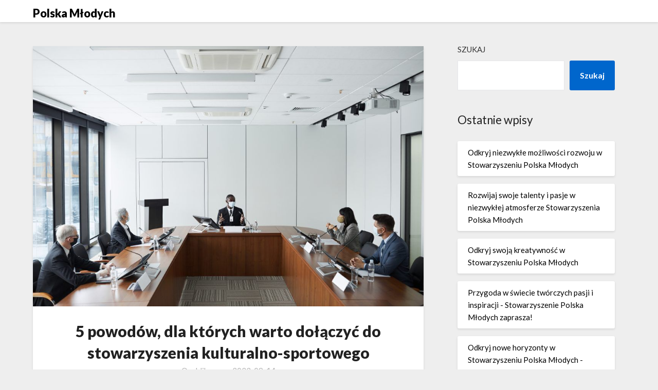

--- FILE ---
content_type: text/html; charset=UTF-8
request_url: https://polskamlodych.pl/5-powodow-dla-ktorych-warto-dolaczyc-do-stowarzyszenia-kulturalno-sportowego/
body_size: 12413
content:
<!doctype html>
<html lang="pl-PL">
<head>
	<meta charset="UTF-8">
	<meta name="viewport" content="width=device-width, initial-scale=1">
	<link rel="profile" href="http://gmpg.org/xfn/11">
	<meta name='robots' content='index, follow, max-image-preview:large, max-snippet:-1, max-video-preview:-1' />
	<style>img:is([sizes="auto" i], [sizes^="auto," i]) { contain-intrinsic-size: 3000px 1500px }</style>
	
	<!-- This site is optimized with the Yoast SEO plugin v26.2 - https://yoast.com/wordpress/plugins/seo/ -->
	<title>Dlaczego warto dołączyć do stowarzyszenia kulturalno-sportowego?</title>
	<meta name="description" content="Artykuł przedstawia 5 powodów, dla których warto dołączyć do stowarzyszenia kulturalno-sportowego. Znajdziesz tutaj informacje na temat korzyści społecznych, możliwości rozwoju osobistego oraz aktywności fizycznej." />
	<link rel="canonical" href="https://polskamlodych.pl/5-powodow-dla-ktorych-warto-dolaczyc-do-stowarzyszenia-kulturalno-sportowego/" />
	<meta property="og:locale" content="pl_PL" />
	<meta property="og:type" content="article" />
	<meta property="og:title" content="Dlaczego warto dołączyć do stowarzyszenia kulturalno-sportowego?" />
	<meta property="og:description" content="Artykuł przedstawia 5 powodów, dla których warto dołączyć do stowarzyszenia kulturalno-sportowego. Znajdziesz tutaj informacje na temat korzyści społecznych, możliwości rozwoju osobistego oraz aktywności fizycznej." />
	<meta property="og:url" content="https://polskamlodych.pl/5-powodow-dla-ktorych-warto-dolaczyc-do-stowarzyszenia-kulturalno-sportowego/" />
	<meta property="og:site_name" content="Polska Młodych" />
	<meta property="article:published_time" content="2023-09-14T10:55:22+00:00" />
	<meta property="og:image" content="https://polskamlodych.pl/wp-content/uploads/sites/780/2023/09/pexels-photo-6949874-scaled.jpeg" />
	<meta property="og:image:width" content="2560" />
	<meta property="og:image:height" content="1707" />
	<meta property="og:image:type" content="image/jpeg" />
	<meta name="author" content="kasia" />
	<meta name="twitter:card" content="summary_large_image" />
	<meta name="twitter:label1" content="Napisane przez" />
	<meta name="twitter:data1" content="kasia" />
	<meta name="twitter:label2" content="Szacowany czas czytania" />
	<meta name="twitter:data2" content="6 minut" />
	<script type="application/ld+json" class="yoast-schema-graph">{"@context":"https://schema.org","@graph":[{"@type":"WebPage","@id":"https://polskamlodych.pl/5-powodow-dla-ktorych-warto-dolaczyc-do-stowarzyszenia-kulturalno-sportowego/","url":"https://polskamlodych.pl/5-powodow-dla-ktorych-warto-dolaczyc-do-stowarzyszenia-kulturalno-sportowego/","name":"Dlaczego warto dołączyć do stowarzyszenia kulturalno-sportowego?","isPartOf":{"@id":"https://polskamlodych.pl/#website"},"primaryImageOfPage":{"@id":"https://polskamlodych.pl/5-powodow-dla-ktorych-warto-dolaczyc-do-stowarzyszenia-kulturalno-sportowego/#primaryimage"},"image":{"@id":"https://polskamlodych.pl/5-powodow-dla-ktorych-warto-dolaczyc-do-stowarzyszenia-kulturalno-sportowego/#primaryimage"},"thumbnailUrl":"https://polskamlodych.pl/wp-content/uploads/sites/780/2023/09/pexels-photo-6949874-scaled.jpeg","datePublished":"2023-09-14T10:55:22+00:00","author":{"@id":"https://polskamlodych.pl/#/schema/person/01d4cac7f4914059d3df913e5c12c039"},"description":"Artykuł przedstawia 5 powodów, dla których warto dołączyć do stowarzyszenia kulturalno-sportowego. Znajdziesz tutaj informacje na temat korzyści społecznych, możliwości rozwoju osobistego oraz aktywności fizycznej.","breadcrumb":{"@id":"https://polskamlodych.pl/5-powodow-dla-ktorych-warto-dolaczyc-do-stowarzyszenia-kulturalno-sportowego/#breadcrumb"},"inLanguage":"pl-PL","potentialAction":[{"@type":"ReadAction","target":["https://polskamlodych.pl/5-powodow-dla-ktorych-warto-dolaczyc-do-stowarzyszenia-kulturalno-sportowego/"]}]},{"@type":"ImageObject","inLanguage":"pl-PL","@id":"https://polskamlodych.pl/5-powodow-dla-ktorych-warto-dolaczyc-do-stowarzyszenia-kulturalno-sportowego/#primaryimage","url":"https://polskamlodych.pl/wp-content/uploads/sites/780/2023/09/pexels-photo-6949874-scaled.jpeg","contentUrl":"https://polskamlodych.pl/wp-content/uploads/sites/780/2023/09/pexels-photo-6949874-scaled.jpeg","width":2560,"height":1707},{"@type":"BreadcrumbList","@id":"https://polskamlodych.pl/5-powodow-dla-ktorych-warto-dolaczyc-do-stowarzyszenia-kulturalno-sportowego/#breadcrumb","itemListElement":[{"@type":"ListItem","position":1,"name":"Strona główna","item":"https://polskamlodych.pl/"},{"@type":"ListItem","position":2,"name":"5 powodów, dla których warto dołączyć do stowarzyszenia kulturalno-sportowego"}]},{"@type":"WebSite","@id":"https://polskamlodych.pl/#website","url":"https://polskamlodych.pl/","name":"Polska Młodych","description":"Stowarzyszenie kulturalno-sportowe","potentialAction":[{"@type":"SearchAction","target":{"@type":"EntryPoint","urlTemplate":"https://polskamlodych.pl/?s={search_term_string}"},"query-input":{"@type":"PropertyValueSpecification","valueRequired":true,"valueName":"search_term_string"}}],"inLanguage":"pl-PL"},{"@type":"Person","@id":"https://polskamlodych.pl/#/schema/person/01d4cac7f4914059d3df913e5c12c039","name":"kasia","image":{"@type":"ImageObject","inLanguage":"pl-PL","@id":"https://polskamlodych.pl/#/schema/person/image/","url":"https://secure.gravatar.com/avatar/5b84d7fe8b0889906f8f902f7c72798e5da85051d9607fee48ed4a7a8f868994?s=96&d=mm&r=g","contentUrl":"https://secure.gravatar.com/avatar/5b84d7fe8b0889906f8f902f7c72798e5da85051d9607fee48ed4a7a8f868994?s=96&d=mm&r=g","caption":"kasia"},"url":"https://polskamlodych.pl/author/kbielawska/"}]}</script>
	<!-- / Yoast SEO plugin. -->


<link rel='dns-prefetch' href='//fonts.googleapis.com' />
<link rel="alternate" type="application/rss+xml" title="Polska Młodych &raquo; Kanał z wpisami" href="https://polskamlodych.pl/feed/" />
<script type="text/javascript">
/* <![CDATA[ */
window._wpemojiSettings = {"baseUrl":"https:\/\/s.w.org\/images\/core\/emoji\/16.0.1\/72x72\/","ext":".png","svgUrl":"https:\/\/s.w.org\/images\/core\/emoji\/16.0.1\/svg\/","svgExt":".svg","source":{"concatemoji":"https:\/\/polskamlodych.pl\/wp-includes\/js\/wp-emoji-release.min.js"}};
/*! This file is auto-generated */
!function(s,n){var o,i,e;function c(e){try{var t={supportTests:e,timestamp:(new Date).valueOf()};sessionStorage.setItem(o,JSON.stringify(t))}catch(e){}}function p(e,t,n){e.clearRect(0,0,e.canvas.width,e.canvas.height),e.fillText(t,0,0);var t=new Uint32Array(e.getImageData(0,0,e.canvas.width,e.canvas.height).data),a=(e.clearRect(0,0,e.canvas.width,e.canvas.height),e.fillText(n,0,0),new Uint32Array(e.getImageData(0,0,e.canvas.width,e.canvas.height).data));return t.every(function(e,t){return e===a[t]})}function u(e,t){e.clearRect(0,0,e.canvas.width,e.canvas.height),e.fillText(t,0,0);for(var n=e.getImageData(16,16,1,1),a=0;a<n.data.length;a++)if(0!==n.data[a])return!1;return!0}function f(e,t,n,a){switch(t){case"flag":return n(e,"\ud83c\udff3\ufe0f\u200d\u26a7\ufe0f","\ud83c\udff3\ufe0f\u200b\u26a7\ufe0f")?!1:!n(e,"\ud83c\udde8\ud83c\uddf6","\ud83c\udde8\u200b\ud83c\uddf6")&&!n(e,"\ud83c\udff4\udb40\udc67\udb40\udc62\udb40\udc65\udb40\udc6e\udb40\udc67\udb40\udc7f","\ud83c\udff4\u200b\udb40\udc67\u200b\udb40\udc62\u200b\udb40\udc65\u200b\udb40\udc6e\u200b\udb40\udc67\u200b\udb40\udc7f");case"emoji":return!a(e,"\ud83e\udedf")}return!1}function g(e,t,n,a){var r="undefined"!=typeof WorkerGlobalScope&&self instanceof WorkerGlobalScope?new OffscreenCanvas(300,150):s.createElement("canvas"),o=r.getContext("2d",{willReadFrequently:!0}),i=(o.textBaseline="top",o.font="600 32px Arial",{});return e.forEach(function(e){i[e]=t(o,e,n,a)}),i}function t(e){var t=s.createElement("script");t.src=e,t.defer=!0,s.head.appendChild(t)}"undefined"!=typeof Promise&&(o="wpEmojiSettingsSupports",i=["flag","emoji"],n.supports={everything:!0,everythingExceptFlag:!0},e=new Promise(function(e){s.addEventListener("DOMContentLoaded",e,{once:!0})}),new Promise(function(t){var n=function(){try{var e=JSON.parse(sessionStorage.getItem(o));if("object"==typeof e&&"number"==typeof e.timestamp&&(new Date).valueOf()<e.timestamp+604800&&"object"==typeof e.supportTests)return e.supportTests}catch(e){}return null}();if(!n){if("undefined"!=typeof Worker&&"undefined"!=typeof OffscreenCanvas&&"undefined"!=typeof URL&&URL.createObjectURL&&"undefined"!=typeof Blob)try{var e="postMessage("+g.toString()+"("+[JSON.stringify(i),f.toString(),p.toString(),u.toString()].join(",")+"));",a=new Blob([e],{type:"text/javascript"}),r=new Worker(URL.createObjectURL(a),{name:"wpTestEmojiSupports"});return void(r.onmessage=function(e){c(n=e.data),r.terminate(),t(n)})}catch(e){}c(n=g(i,f,p,u))}t(n)}).then(function(e){for(var t in e)n.supports[t]=e[t],n.supports.everything=n.supports.everything&&n.supports[t],"flag"!==t&&(n.supports.everythingExceptFlag=n.supports.everythingExceptFlag&&n.supports[t]);n.supports.everythingExceptFlag=n.supports.everythingExceptFlag&&!n.supports.flag,n.DOMReady=!1,n.readyCallback=function(){n.DOMReady=!0}}).then(function(){return e}).then(function(){var e;n.supports.everything||(n.readyCallback(),(e=n.source||{}).concatemoji?t(e.concatemoji):e.wpemoji&&e.twemoji&&(t(e.twemoji),t(e.wpemoji)))}))}((window,document),window._wpemojiSettings);
/* ]]> */
</script>

<style id='wp-emoji-styles-inline-css' type='text/css'>

	img.wp-smiley, img.emoji {
		display: inline !important;
		border: none !important;
		box-shadow: none !important;
		height: 1em !important;
		width: 1em !important;
		margin: 0 0.07em !important;
		vertical-align: -0.1em !important;
		background: none !important;
		padding: 0 !important;
	}
</style>
<link rel='stylesheet' id='wp-block-library-css' href='https://polskamlodych.pl/wp-includes/css/dist/block-library/style.min.css?ver=de86833eb1e3b4cdb6c471acdc682ffa' type='text/css' media='all' />
<style id='classic-theme-styles-inline-css' type='text/css'>
/*! This file is auto-generated */
.wp-block-button__link{color:#fff;background-color:#32373c;border-radius:9999px;box-shadow:none;text-decoration:none;padding:calc(.667em + 2px) calc(1.333em + 2px);font-size:1.125em}.wp-block-file__button{background:#32373c;color:#fff;text-decoration:none}
</style>
<link rel='stylesheet' id='twentig-blocks-css' href='https://polskamlodych.pl/wp-content/plugins/twentig/dist/style-index.css?ver=2f2aa03d36da08e54bf6' type='text/css' media='all' />
<style id='global-styles-inline-css' type='text/css'>
:root{--wp--preset--aspect-ratio--square: 1;--wp--preset--aspect-ratio--4-3: 4/3;--wp--preset--aspect-ratio--3-4: 3/4;--wp--preset--aspect-ratio--3-2: 3/2;--wp--preset--aspect-ratio--2-3: 2/3;--wp--preset--aspect-ratio--16-9: 16/9;--wp--preset--aspect-ratio--9-16: 9/16;--wp--preset--color--black: #000000;--wp--preset--color--cyan-bluish-gray: #abb8c3;--wp--preset--color--white: #ffffff;--wp--preset--color--pale-pink: #f78da7;--wp--preset--color--vivid-red: #cf2e2e;--wp--preset--color--luminous-vivid-orange: #ff6900;--wp--preset--color--luminous-vivid-amber: #fcb900;--wp--preset--color--light-green-cyan: #7bdcb5;--wp--preset--color--vivid-green-cyan: #00d084;--wp--preset--color--pale-cyan-blue: #8ed1fc;--wp--preset--color--vivid-cyan-blue: #0693e3;--wp--preset--color--vivid-purple: #9b51e0;--wp--preset--gradient--vivid-cyan-blue-to-vivid-purple: linear-gradient(135deg,rgba(6,147,227,1) 0%,rgb(155,81,224) 100%);--wp--preset--gradient--light-green-cyan-to-vivid-green-cyan: linear-gradient(135deg,rgb(122,220,180) 0%,rgb(0,208,130) 100%);--wp--preset--gradient--luminous-vivid-amber-to-luminous-vivid-orange: linear-gradient(135deg,rgba(252,185,0,1) 0%,rgba(255,105,0,1) 100%);--wp--preset--gradient--luminous-vivid-orange-to-vivid-red: linear-gradient(135deg,rgba(255,105,0,1) 0%,rgb(207,46,46) 100%);--wp--preset--gradient--very-light-gray-to-cyan-bluish-gray: linear-gradient(135deg,rgb(238,238,238) 0%,rgb(169,184,195) 100%);--wp--preset--gradient--cool-to-warm-spectrum: linear-gradient(135deg,rgb(74,234,220) 0%,rgb(151,120,209) 20%,rgb(207,42,186) 40%,rgb(238,44,130) 60%,rgb(251,105,98) 80%,rgb(254,248,76) 100%);--wp--preset--gradient--blush-light-purple: linear-gradient(135deg,rgb(255,206,236) 0%,rgb(152,150,240) 100%);--wp--preset--gradient--blush-bordeaux: linear-gradient(135deg,rgb(254,205,165) 0%,rgb(254,45,45) 50%,rgb(107,0,62) 100%);--wp--preset--gradient--luminous-dusk: linear-gradient(135deg,rgb(255,203,112) 0%,rgb(199,81,192) 50%,rgb(65,88,208) 100%);--wp--preset--gradient--pale-ocean: linear-gradient(135deg,rgb(255,245,203) 0%,rgb(182,227,212) 50%,rgb(51,167,181) 100%);--wp--preset--gradient--electric-grass: linear-gradient(135deg,rgb(202,248,128) 0%,rgb(113,206,126) 100%);--wp--preset--gradient--midnight: linear-gradient(135deg,rgb(2,3,129) 0%,rgb(40,116,252) 100%);--wp--preset--font-size--small: 13px;--wp--preset--font-size--medium: 20px;--wp--preset--font-size--large: 36px;--wp--preset--font-size--x-large: 42px;--wp--preset--spacing--20: 0.44rem;--wp--preset--spacing--30: 0.67rem;--wp--preset--spacing--40: 1rem;--wp--preset--spacing--50: 1.5rem;--wp--preset--spacing--60: 2.25rem;--wp--preset--spacing--70: 3.38rem;--wp--preset--spacing--80: 5.06rem;--wp--preset--shadow--natural: 6px 6px 9px rgba(0, 0, 0, 0.2);--wp--preset--shadow--deep: 12px 12px 50px rgba(0, 0, 0, 0.4);--wp--preset--shadow--sharp: 6px 6px 0px rgba(0, 0, 0, 0.2);--wp--preset--shadow--outlined: 6px 6px 0px -3px rgba(255, 255, 255, 1), 6px 6px rgba(0, 0, 0, 1);--wp--preset--shadow--crisp: 6px 6px 0px rgba(0, 0, 0, 1);}:where(.is-layout-flex){gap: 0.5em;}:where(.is-layout-grid){gap: 0.5em;}body .is-layout-flex{display: flex;}.is-layout-flex{flex-wrap: wrap;align-items: center;}.is-layout-flex > :is(*, div){margin: 0;}body .is-layout-grid{display: grid;}.is-layout-grid > :is(*, div){margin: 0;}:where(.wp-block-columns.is-layout-flex){gap: 2em;}:where(.wp-block-columns.is-layout-grid){gap: 2em;}:where(.wp-block-post-template.is-layout-flex){gap: 1.25em;}:where(.wp-block-post-template.is-layout-grid){gap: 1.25em;}.has-black-color{color: var(--wp--preset--color--black) !important;}.has-cyan-bluish-gray-color{color: var(--wp--preset--color--cyan-bluish-gray) !important;}.has-white-color{color: var(--wp--preset--color--white) !important;}.has-pale-pink-color{color: var(--wp--preset--color--pale-pink) !important;}.has-vivid-red-color{color: var(--wp--preset--color--vivid-red) !important;}.has-luminous-vivid-orange-color{color: var(--wp--preset--color--luminous-vivid-orange) !important;}.has-luminous-vivid-amber-color{color: var(--wp--preset--color--luminous-vivid-amber) !important;}.has-light-green-cyan-color{color: var(--wp--preset--color--light-green-cyan) !important;}.has-vivid-green-cyan-color{color: var(--wp--preset--color--vivid-green-cyan) !important;}.has-pale-cyan-blue-color{color: var(--wp--preset--color--pale-cyan-blue) !important;}.has-vivid-cyan-blue-color{color: var(--wp--preset--color--vivid-cyan-blue) !important;}.has-vivid-purple-color{color: var(--wp--preset--color--vivid-purple) !important;}.has-black-background-color{background-color: var(--wp--preset--color--black) !important;}.has-cyan-bluish-gray-background-color{background-color: var(--wp--preset--color--cyan-bluish-gray) !important;}.has-white-background-color{background-color: var(--wp--preset--color--white) !important;}.has-pale-pink-background-color{background-color: var(--wp--preset--color--pale-pink) !important;}.has-vivid-red-background-color{background-color: var(--wp--preset--color--vivid-red) !important;}.has-luminous-vivid-orange-background-color{background-color: var(--wp--preset--color--luminous-vivid-orange) !important;}.has-luminous-vivid-amber-background-color{background-color: var(--wp--preset--color--luminous-vivid-amber) !important;}.has-light-green-cyan-background-color{background-color: var(--wp--preset--color--light-green-cyan) !important;}.has-vivid-green-cyan-background-color{background-color: var(--wp--preset--color--vivid-green-cyan) !important;}.has-pale-cyan-blue-background-color{background-color: var(--wp--preset--color--pale-cyan-blue) !important;}.has-vivid-cyan-blue-background-color{background-color: var(--wp--preset--color--vivid-cyan-blue) !important;}.has-vivid-purple-background-color{background-color: var(--wp--preset--color--vivid-purple) !important;}.has-black-border-color{border-color: var(--wp--preset--color--black) !important;}.has-cyan-bluish-gray-border-color{border-color: var(--wp--preset--color--cyan-bluish-gray) !important;}.has-white-border-color{border-color: var(--wp--preset--color--white) !important;}.has-pale-pink-border-color{border-color: var(--wp--preset--color--pale-pink) !important;}.has-vivid-red-border-color{border-color: var(--wp--preset--color--vivid-red) !important;}.has-luminous-vivid-orange-border-color{border-color: var(--wp--preset--color--luminous-vivid-orange) !important;}.has-luminous-vivid-amber-border-color{border-color: var(--wp--preset--color--luminous-vivid-amber) !important;}.has-light-green-cyan-border-color{border-color: var(--wp--preset--color--light-green-cyan) !important;}.has-vivid-green-cyan-border-color{border-color: var(--wp--preset--color--vivid-green-cyan) !important;}.has-pale-cyan-blue-border-color{border-color: var(--wp--preset--color--pale-cyan-blue) !important;}.has-vivid-cyan-blue-border-color{border-color: var(--wp--preset--color--vivid-cyan-blue) !important;}.has-vivid-purple-border-color{border-color: var(--wp--preset--color--vivid-purple) !important;}.has-vivid-cyan-blue-to-vivid-purple-gradient-background{background: var(--wp--preset--gradient--vivid-cyan-blue-to-vivid-purple) !important;}.has-light-green-cyan-to-vivid-green-cyan-gradient-background{background: var(--wp--preset--gradient--light-green-cyan-to-vivid-green-cyan) !important;}.has-luminous-vivid-amber-to-luminous-vivid-orange-gradient-background{background: var(--wp--preset--gradient--luminous-vivid-amber-to-luminous-vivid-orange) !important;}.has-luminous-vivid-orange-to-vivid-red-gradient-background{background: var(--wp--preset--gradient--luminous-vivid-orange-to-vivid-red) !important;}.has-very-light-gray-to-cyan-bluish-gray-gradient-background{background: var(--wp--preset--gradient--very-light-gray-to-cyan-bluish-gray) !important;}.has-cool-to-warm-spectrum-gradient-background{background: var(--wp--preset--gradient--cool-to-warm-spectrum) !important;}.has-blush-light-purple-gradient-background{background: var(--wp--preset--gradient--blush-light-purple) !important;}.has-blush-bordeaux-gradient-background{background: var(--wp--preset--gradient--blush-bordeaux) !important;}.has-luminous-dusk-gradient-background{background: var(--wp--preset--gradient--luminous-dusk) !important;}.has-pale-ocean-gradient-background{background: var(--wp--preset--gradient--pale-ocean) !important;}.has-electric-grass-gradient-background{background: var(--wp--preset--gradient--electric-grass) !important;}.has-midnight-gradient-background{background: var(--wp--preset--gradient--midnight) !important;}.has-small-font-size{font-size: var(--wp--preset--font-size--small) !important;}.has-medium-font-size{font-size: var(--wp--preset--font-size--medium) !important;}.has-large-font-size{font-size: var(--wp--preset--font-size--large) !important;}.has-x-large-font-size{font-size: var(--wp--preset--font-size--x-large) !important;}
:where(.wp-block-post-template.is-layout-flex){gap: 1.25em;}:where(.wp-block-post-template.is-layout-grid){gap: 1.25em;}
:where(.wp-block-columns.is-layout-flex){gap: 2em;}:where(.wp-block-columns.is-layout-grid){gap: 2em;}
:root :where(.wp-block-pullquote){font-size: 1.5em;line-height: 1.6;}
@media (max-width: 767px) { .tw-sm-hidden { display: none !important; }}@media (min-width: 768px) and (max-width: 1023px) { .tw-md-hidden { display: none !important; }}@media (min-width: 1024px) { .tw-lg-hidden { display: none !important; }}@media (width < 768px) { .tw-sm-hidden { display: none !important; }}@media (768px <= width < 1024px) { .tw-md-hidden { display: none !important; }}@media (width >= 1024px) { .tw-lg-hidden { display: none !important; }}
.tw-mt-0{margin-top:0px!important;}.tw-mb-0{margin-bottom:0px!important;}.tw-mt-1{margin-top:5px!important;}.tw-mb-1{margin-bottom:5px!important;}.tw-mt-2{margin-top:10px!important;}.tw-mb-2{margin-bottom:10px!important;}.tw-mt-3{margin-top:15px!important;}.tw-mb-3{margin-bottom:15px!important;}.tw-mt-4{margin-top:20px!important;}.tw-mb-4{margin-bottom:20px!important;}.tw-mt-5{margin-top:30px!important;}.tw-mb-5{margin-bottom:30px!important;}.tw-mt-6{margin-top:40px!important;}.tw-mb-6{margin-bottom:40px!important;}.tw-mt-7{margin-top:50px!important;}.tw-mb-7{margin-bottom:50px!important;}.tw-mt-8{margin-top:60px!important;}.tw-mb-8{margin-bottom:60px!important;}.tw-mt-9{margin-top:80px!important;}.tw-mb-9{margin-bottom:80px!important;}.tw-mt-10{margin-top:100px!important;}.tw-mb-10{margin-bottom:100px!important;}.tw-mt-auto{margin-top:auto!important;}.tw-mb-auto{margin-bottom:auto!important;}
</style>
<link rel='stylesheet' id='contact-form-7-css' href='https://polskamlodych.pl/wp-content/plugins/contact-form-7/includes/css/styles.css?ver=6.1.2' type='text/css' media='all' />
<link rel='stylesheet' id='font-awesome-css' href='https://polskamlodych.pl/wp-content/themes/blogrid/css/font-awesome.min.css?ver=de86833eb1e3b4cdb6c471acdc682ffa' type='text/css' media='all' />
<link rel='stylesheet' id='blogrid-style-css' href='https://polskamlodych.pl/wp-content/themes/blogrid/style.css?ver=de86833eb1e3b4cdb6c471acdc682ffa' type='text/css' media='all' />
<link rel='stylesheet' id='blogrid-google-fonts-css' href='//fonts.googleapis.com/css?family=Lato%3A300%2C400%2C700%2C900&#038;ver=de86833eb1e3b4cdb6c471acdc682ffa' type='text/css' media='all' />
<script type="text/javascript" src="https://polskamlodych.pl/wp-includes/js/jquery/jquery.min.js?ver=3.7.1" id="jquery-core-js"></script>
<script type="text/javascript" src="https://polskamlodych.pl/wp-includes/js/jquery/jquery-migrate.min.js?ver=3.4.1" id="jquery-migrate-js"></script>
<link rel="https://api.w.org/" href="https://polskamlodych.pl/wp-json/" /><link rel="alternate" title="JSON" type="application/json" href="https://polskamlodych.pl/wp-json/wp/v2/posts/13" /><link rel="EditURI" type="application/rsd+xml" title="RSD" href="https://polskamlodych.pl/xmlrpc.php?rsd" />

<link rel='shortlink' href='https://polskamlodych.pl/?p=13' />
<link rel="alternate" title="oEmbed (JSON)" type="application/json+oembed" href="https://polskamlodych.pl/wp-json/oembed/1.0/embed?url=https%3A%2F%2Fpolskamlodych.pl%2F5-powodow-dla-ktorych-warto-dolaczyc-do-stowarzyszenia-kulturalno-sportowego%2F" />
<link rel="alternate" title="oEmbed (XML)" type="text/xml+oembed" href="https://polskamlodych.pl/wp-json/oembed/1.0/embed?url=https%3A%2F%2Fpolskamlodych.pl%2F5-powodow-dla-ktorych-warto-dolaczyc-do-stowarzyszenia-kulturalno-sportowego%2F&#038;format=xml" />
<noscript><style>.tw-block-animation{opacity:1;transform:none;clip-path:none;}</style></noscript>

		<style type="text/css">
		body, .site, .swidgets-wrap h3, .post-data-text { background: ; }
		.site-title a, .site-description { color: ; }
		.sheader { background-color:  !important; }
		.main-navigation ul li a, .main-navigation ul li .sub-arrow, .super-menu .toggle-mobile-menu,.toggle-mobile-menu:before, .mobile-menu-active .smenu-hide { color: ; }
		#smobile-menu.show .main-navigation ul ul.children.active, #smobile-menu.show .main-navigation ul ul.sub-menu.active, #smobile-menu.show .main-navigation ul li, .smenu-hide.toggle-mobile-menu.menu-toggle, #smobile-menu.show .main-navigation ul li, .primary-menu ul li ul.children li, .primary-menu ul li ul.sub-menu li, .primary-menu .pmenu, .super-menu { border-color: ; border-bottom-color: ; }
		#secondary .widget h3, #secondary .widget h3 a, #secondary .widget h4, #secondary .widget h1, #secondary .widget h2, #secondary .widget h5, #secondary .widget h6, #secondary .widget h4 a { color: ; }
		#secondary .widget a, #secondary a, #secondary .widget li a , #secondary span.sub-arrow{ color: ; }
		#secondary, #secondary .widget, #secondary .widget p, #secondary .widget li, .widget time.rpwe-time.published { color: ; }
		#secondary .swidgets-wrap, #secondary .widget ul li, .featured-sidebar .search-field { border-color: ; }
		.site-info, .footer-column-three input.search-submit, .footer-column-three p, .footer-column-three li, .footer-column-three td, .footer-column-three th, .footer-column-three caption { color: ; }
		.footer-column-three h3, .footer-column-three h4, .footer-column-three h5, .footer-column-three h6, .footer-column-three h1, .footer-column-three h2, .footer-column-three h4, .footer-column-three h3 a { color: ; }
		.footer-column-three a, .footer-column-three li a, .footer-column-three .widget a, .footer-column-three .sub-arrow { color: ; }
		.footer-column-three h3:after { background: ; }
		.site-info, .widget ul li, .footer-column-three input.search-field, .footer-column-three input.search-submit { border-color: ; }
		.site-footer { background-color: ; }
		.content-wrapper h2.entry-title a, .content-wrapper h2.entry-title a:hover, .content-wrapper h2.entry-title a:active, .content-wrapper h2.entry-title a:focus, .archive .page-header h1, .blogposts-list h2 a, .blogposts-list h2 a:hover, .blogposts-list h2 a:active, .search-results h1.page-title { color: ; }
		.blogposts-list .post-data-text, .blogposts-list .post-data-text a, .content-wrapper .post-data-text *{ color: ; }
		.blogposts-list p { color: ; }
		.page-numbers li a, .blogposts-list .blogpost-button { background: ; }
		.page-numbers li a, .blogposts-list .blogpost-button, span.page-numbers.dots, .page-numbers.current, .page-numbers li a:hover { color: ; }
		.archive .page-header h1, .search-results h1.page-title, .blogposts-list.fbox, span.page-numbers.dots, .page-numbers li a, .page-numbers.current { border-color: ; }
		.blogposts-list .post-data-divider { background: ; }
		.page .comments-area .comment-author, .page .comments-area .comment-author a, .page .comments-area .comments-title, .page .content-area h1, .page .content-area h2, .page .content-area h3, .page .content-area h4, .page .content-area h5, .page .content-area h6, .page .content-area th, .single  .comments-area .comment-author, .single .comments-area .comment-author a, .single .comments-area .comments-title, .single .content-area h1, .single .content-area h2, .single .content-area h3, .single .content-area h4, .single .content-area h5, .single .content-area h6, .single .content-area th, .search-no-results h1, .error404 h1 { color: ; }
		.single .post-data-text, .page .post-data-text, .page .post-data-text a, .single .post-data-text a, .comments-area .comment-meta .comment-metadata a, .single .post-data-text * { color: ; }
		.page .content-area p, .page article, .page .content-area table, .page .content-area dd, .page .content-area dt, .page .content-area address, .page .content-area .entry-content, .page .content-area li, .page .content-area ol, .single .content-area p, .single article, .single .content-area table, .single .content-area dd, .single .content-area dt, .single .content-area address, .single .entry-content, .single .content-area li, .single .content-area ol, .search-no-results .page-content p { color: ; }
		.single .entry-content a, .page .entry-content a, .comment-content a, .comments-area .reply a, .logged-in-as a, .comments-area .comment-respond a { color: ; }
		.comments-area p.form-submit input { background: ; }
		.error404 .page-content p, .error404 input.search-submit, .search-no-results input.search-submit { color: ; }
		.page .comments-area, .page article.fbox, .page article tr, .page .comments-area ol.comment-list ol.children li, .page .comments-area ol.comment-list .comment, .single .comments-area, .single article.fbox, .single article tr, .comments-area ol.comment-list ol.children li, .comments-area ol.comment-list .comment, .error404 main#main, .error404 .search-form label, .search-no-results .search-form label, .error404 input.search-submit, .search-no-results input.search-submit, .error404 main#main, .search-no-results section.fbox.no-results.not-found{ border-color: ; }
		.single .post-data-divider, .page .post-data-divider { background: ; }
		.single .comments-area p.form-submit input, .page .comments-area p.form-submit input { color: ; }
		.bottom-header-wrapper { padding-top: px; }
		.bottom-header-wrapper { padding-bottom: px; }
		.bottom-header-wrapper { background: ; }
		.bottom-header-wrapper *{ color: ; }
		.header-widget a, .header-widget li a, .header-widget i.fa { color: ; }
		.header-widget, .header-widget p, .header-widget li, .header-widget .textwidget { color: ; }
		.header-widget .widget-title, .header-widget h1, .header-widget h3, .header-widget h2, .header-widget h4, .header-widget h5, .header-widget h6{ color: ; }
		.header-widget.swidgets-wrap, .header-widget ul li, .header-widget .search-field { border-color: ; }
		.bottom-header-title, .bottom-header-paragraph{ color: ; }

		#secondary .widget-title-lines:after, #secondary .widget-title-lines:before { background: ; }


		.header-widgets-wrapper .swidgets-wrap{ background: ; }
		.top-nav-wrapper, .primary-menu .pmenu, .super-menu, #smobile-menu, .primary-menu ul li ul.children, .primary-menu ul li ul.sub-menu { background-color: ; }
		#secondary .widget li, #secondary input.search-field, #secondary div#calendar_wrap, #secondary .tagcloud, #secondary .textwidget{ background: ; }
		#secondary .swidget { border-color: ; }
		.archive article.fbox, .search-results article.fbox, .blog article.fbox { background: ; }


		.comments-area, .single article.fbox, .page article.fbox { background: ; }
		</style>
				<style type="text/css">


	.site-title a,
		.site-description,
		.logofont {
			color: #000000;
		}

	
		https://polskamlodych.pl/wp-content/themes/blogrid/img/bg-img.jpg"
				.site-title a,
		.site-description {
			color: #000000;
		}
				</style>
		</head>

<body class="wp-singular post-template-default single single-post postid-13 single-format-standard wp-theme-blogrid header-image">
<a class="skip-link screen-reader-text" href="#primary">Skip to content</a>

	<div id="page" class="site">

		<header id="masthead" class="sheader site-header clearfix">
			<nav id="primary-site-navigation" class="primary-menu main-navigation clearfix">

				<a href="#" id="pull" class="smenu-hide toggle-mobile-menu menu-toggle" aria-controls="secondary-menu" aria-expanded="false">Menu</a>
				<div class="top-nav-wrapper">
					<div class="content-wrap">
						<div class="logo-container"> 

													<a class="logofont" href="https://polskamlodych.pl/" rel="home">Polska Młodych</a>
									</div>
				<div class="center-main-menu">
					<div id="primary-menu" class="pmenu"></div>
					</div>
				</div>
			</div>
		</nav>

		<div class="super-menu clearfix">
			<div class="super-menu-inner">
				

									<a class="logofont" href="https://polskamlodych.pl/" rel="home">Polska Młodych</a>
						<a href="#" id="pull" class="toggle-mobile-menu menu-toggle" aria-controls="secondary-menu" aria-expanded="false"></a>
	</div>
</div>
<div id="mobile-menu-overlay"></div>
</header>

	
<div class="content-wrap">


	<!-- Upper widgets -->
	<div class="header-widgets-wrapper">
		
	
</div>

</div>

<div id="content" class="site-content clearfix">
	<div class="content-wrap">

	<div id="primary" class="featured-content content-area">
		<main id="main" class="site-main">

						<div class="featured-thumbnail">
			<img width="850" height="567" src="https://polskamlodych.pl/wp-content/uploads/sites/780/2023/09/pexels-photo-6949874-scaled.jpeg" class="attachment-blogrid-slider size-blogrid-slider wp-post-image" alt="" decoding="async" fetchpriority="high" srcset="https://polskamlodych.pl/wp-content/uploads/sites/780/2023/09/pexels-photo-6949874-scaled.jpeg 2560w, https://polskamlodych.pl/wp-content/uploads/sites/780/2023/09/pexels-photo-6949874-300x200.jpeg 300w, https://polskamlodych.pl/wp-content/uploads/sites/780/2023/09/pexels-photo-6949874-1024x683.jpeg 1024w, https://polskamlodych.pl/wp-content/uploads/sites/780/2023/09/pexels-photo-6949874-768x512.jpeg 768w, https://polskamlodych.pl/wp-content/uploads/sites/780/2023/09/pexels-photo-6949874-1536x1024.jpeg 1536w, https://polskamlodych.pl/wp-content/uploads/sites/780/2023/09/pexels-photo-6949874-2048x1365.jpeg 2048w" sizes="(max-width: 850px) 100vw, 850px" />		</div>
	<article id="post-13" class="posts-entry fbox post-13 post type-post status-publish format-standard has-post-thumbnail hentry category-spolecznosc">
	<header class="entry-header">
		<h1 class="entry-title">5 powodów, dla których warto dołączyć do stowarzyszenia kulturalno-sportowego</h1>		<div class="entry-meta">
			<div class="blog-data-wrapper">
				<div class="post-data-divider"></div>
				<div class="post-data-positioning">
					<div class="post-data-text">
						<span class="posted-on">Opublikowano <a href="https://polskamlodych.pl/5-powodow-dla-ktorych-warto-dolaczyc-do-stowarzyszenia-kulturalno-sportowego/" rel="bookmark"><time class="entry-date published updated" datetime="2023-09-14T12:55:22+02:00">2023-09-14</time></a></span><span class="byline"> </span>					</div>
				</div>
			</div>
		</div><!-- .entry-meta -->
			</header><!-- .entry-header -->

	<div class="entry-content">
		<h2>1. Korzyści społeczne</h2>
<p><strong>Możliwość nawiązywania nowych znajomości</strong> Dołączając do stowarzyszenia kulturalno-sportowego, masz szansę poznać nowych ludzi o podobnych zainteresowaniach. Możesz spotkać osoby, które podzielają Twoje pasje i mają podobne cele. To idealna okazja do nawiązania trwałych relacji i poszerzenia swojego kręgu znajomych.</p>
<p><strong>Wspólne pasje i zainteresowania</strong> Stowarzyszenie kulturalno-sportowe gwarantuje Ci możliwość spotkania ludzi o podobnych pasjach i zainteresowaniach. Możesz rozmawiać o swoich ulubionych książkach, filmach, muzyce czy dyscyplinach sportowych. To doskonała okazja, aby dzielić się swoją wiedzą i pasją z innymi entuzjastami.</p>
<p><strong>Tworzenie trwałych więzi</strong> Dołączenie do stowarzyszenia kulturalno-sportowego pozwoli Ci na nawiązanie trwałych więzi z innymi członkami. Spotkania, wspólne wyjścia czy organizowane imprezy to doskonałe okazje do budowania głębszych relacji. Możesz znaleźć prawdziwych przyjaciół, którzy będą Cię wspierać i motywować.</p>
<p><strong>Wspieranie lokalnej społeczności</strong> Dołączając do stowarzyszenia kulturalno-sportowego, angażujesz się w działania na rzecz lokalnej społeczności. Możesz uczestniczyć w organizowanych wydarzeniach charytatywnych, akcjach społecznych czy projektach edukacyjnych. Twoje zaangażowanie przyczynia się do rozwoju i poprawy warunków życia w Twoim otoczeniu.</p>
<p><strong>...</strong> ...</p>
<p><span id="more-13"></span></p>
<h2>2. Rozwój osobisty</h2>
<p><strong>Dostęp do szkoleń i warsztatów</strong> Dołączając do stowarzyszenia kulturalno-sportowego zyskujesz dostęp do różnorodnych szkoleń i warsztatów. Możesz podnosić swoje umiejętności w obszarze kultury, sztuki czy sportu. Dzięki temu poszerzasz swoją wiedzę i rozwijasz się na wielu płaszczyznach.</p>
<p><strong>Możliwość zdobycia nowych umiejętności</strong> Stowarzyszenie kulturalno-sportowe daje Ci możliwość zdobycia nowych umiejętności. Niezależnie od tego, czy interesujesz się muzyką, malarstwem czy sportem, znajdziesz tutaj specjalistów, którzy podzielą się swoją wiedzą i doświadczeniem. To doskonała okazja, aby rozwinąć swoje pasje.</p>
<p><strong>Podnoszenie kompetencji społecznych</strong> Przyłączając się do stowarzyszenia kulturalno-sportowego, zyskujesz możliwość podnoszenia swoich kompetencji społecznych. Współpraca z innymi członkami stowarzyszenia, organizowanie wydarzeń czy uczestnictwo w projekcie społecznym pozwolą Ci rozwijać umiejętności takie jak komunikacja, negocjacje czy praca zespołowa.</p>
<p><strong>Rozwijanie talentów i pasji</strong> Stowarzyszenie kulturalno-sportowe to idealne miejsce do rozwijania swoich talentów i pasji. Niezależnie od tego, czy jesteś utalentowanym artystą, sportowcem czy chcesz odkryć nowe zainteresowania, stowarzyszenie oferuje Ci platformę do prezentacji swoich umiejętności i eksploracji nowych obszarów.</p>
<p><strong>...</strong> ...</p>
<h2>3. Aktywność fizyczna</h2>
<p><strong>Dostęp do różnych dyscyplin sportowych</strong> Dołączając do naszego stowarzyszenia, zyskasz dostęp do szerokiej gamy dyscyplin sportowych. Bez względu na to, czy interesujesz się piłką nożną, koszykówką czy tenisem, u nas znajdziesz coś dla siebie. Możesz wypróbować nowe sporty i rozwijać swoje umiejętności w wybranych dziedzinach.</p>
<p><strong>Organizowane treningi i zawody</strong> Jednym z głównych atutów naszego stowarzyszenia są regularnie organizowane treningi i zawody. Będziesz miał okazję doskonalić swoje umiejętności pod okiem doświadczonych trenerów oraz rywalizować z innymi pasjonatami sportu. To świetna okazja, aby się sprawdzić i zdobywać nowe doświadczenia.</p>
<p><strong>Poprawa kondycji i zdrowia</strong> Dołączenie do naszego stowarzyszenia kulturalno-sportowego przyniesie Ci wiele korzyści zdrowotnych. Regularna aktywność fizyczna pozytywnie wpływa na kondycję i ogólną formę organizmu. Będziesz czuł się lepiej, pełen energii i wzmocniony. Nie tylko poprawisz swoje zdrowie, ale również zyskasz większą odporność na stres i choroby.</p>
<p><strong>Motywacja do regularnej aktywności</strong> Bycie częścią stowarzyszenia kulturalno-sportowego daje Ci dodatkową motywację do regularnej aktywności fizycznej. Wspólna atmosfera, wsparcie innych członków oraz organizowane wydarzenia sprawią, że nie będziesz mógł się doczekać kolejnego treningu. To idealne rozwiązanie dla osób, które potrzebują bodźca, aby utrzymać regularność w uprawianiu sportu.</p>
<p><strong>Możliwość rozwoju osobistego</strong> Nasze stowarzyszenie kulturalno-sportowe oferuje nie tylko aktywność fizyczną, ale również możliwość rozwoju osobistego. Będziesz mógł uczestniczyć w różnego rodzaju warsztatach, szkoleniach czy wykładach, które pomogą Ci rozwijać umiejętności interpersonalne, zarządzanie czasem czy zdolności lidera. To doskonały sposób na poszerzenie horyzontów i rozwój w wielu obszarach życia.</p>
<h2>4. Wsparcie i inspiracja</h2>
<p><strong>Mentorstwo doświadczonych członków</strong> Dołączając do stowarzyszenia kulturalno-sportowego, zyskasz dostęp do cennego mentora. Doświadczeni członkowie będą gotowi podzielić się swoją wiedzą i umiejętnościami, pomagając Ci w rozwoju osobistym i osiąganiu sukcesów.</p>
<p><strong>Dzielona wiedza i doświadczenie</strong> Jednym z największych atutów stowarzyszenia jest możliwość dzielenia się wiedzą i doświadczeniem. Będziesz mógł/a uczyć się od innych członków, korzystając z ich wskazówek i porad. To doskonała okazja do poszerzenia swoich umiejętności.</p>
<p><strong>Inspirujące wydarzenia i prelekcje</strong> Stowarzyszenie kulturalno-sportowe organizuje różnorodne wydarzenia i prelekcje, które dostarczają inspiracji i motywacji. Będziesz mógł/a uczestniczyć w spotkaniach z ciekawymi osobami, które podzielą się swoimi historiami sukcesu i pasją do kultury i sportu.</p>
<p><strong>Motywacja do osiągania celów</strong> Bycie częścią stowarzyszenia kulturalno-sportowego oznacza, że będziesz otoczony/a ludźmi o podobnych zainteresowaniach i ambicjach. To doskonała motywacja do działania i osiągania swoich celów. Znajdziesz wsparcie i inspirację, która pomoże Ci nieustannie rozwijać się i realizować marzenia.</p>
<h2>5. Realizacja pasji i marzeń</h2>
<p><strong>Możliwość tworzenia własnych projektów</strong> Dołączając do stowarzyszenia kulturalno-sportowego, masz szansę na rozwinięcie swojej kreatywności i umiejętności organizacyjnych. Możesz wspólnie z innymi członkami stworzyć i realizować własne projekty, które będą miały pozytywny wpływ na lokalną społeczność.</p>
<p><strong>Współpraca przy organizacji wydarzeń</strong> Stowarzyszenie kulturalno-sportowe często angażuje się w organizację różnorodnych wydarzeń, takich jak koncerty, wystawy czy turnieje sportowe. Dołączając do takiego stowarzyszenia, będziesz miał możliwość współpracy przy tych projektach, zdobywając cenne doświadczenie w organizacji i koordynacji działań.</p>
<p><strong>Podjęcie działalności na rzecz kultury i sportu</strong> Przyłączając się do stowarzyszenia kulturalno-sportowego, możesz aktywnie zaangażować się w promocję kultury i sportu w swoim regionie. Dzięki temu będziesz miał okazję wpływać na rozwój tych dziedzin oraz być częścią społeczności, która działa na rzecz ich rozwoju.</p>
<p><strong>Spełnianie marzeń i celów życiowych</strong> Dołączenie do stowarzyszenia kulturalno-sportowego może pomóc Ci w realizacji swoich marzeń i celów życiowych. Będziesz miał możliwość rozwijania swoich pasji, zdobywania nowych umiejętności oraz nawiązywania cennych kontaktów z ludźmi o podobnych zainteresowaniach. To doskonała szansa na spełnienie swoich ambicji.</p>
<p><strong></strong> </p>

			</div><!-- .entry-content -->
</article><!-- #post-13 -->

		</main><!-- #main -->
	</div><!-- #primary -->


<aside id="secondary" class="featured-sidebar widget-area">
	<section id="block-2" class="fbox swidgets-wrap widget widget_block widget_search"><form role="search" method="get" action="https://polskamlodych.pl/" class="wp-block-search__button-outside wp-block-search__text-button wp-block-search"    ><label class="wp-block-search__label" for="wp-block-search__input-1" >Szukaj</label><div class="wp-block-search__inside-wrapper " ><input class="wp-block-search__input" id="wp-block-search__input-1" placeholder="" value="" type="search" name="s" required /><button aria-label="Szukaj" class="wp-block-search__button wp-element-button" type="submit" >Szukaj</button></div></form></section><section id="block-3" class="fbox swidgets-wrap widget widget_block"><div class="wp-block-group"><div class="wp-block-group__inner-container is-layout-flow wp-block-group-is-layout-flow"><h2 class="wp-block-heading">Ostatnie wpisy</h2><ul class="wp-block-latest-posts__list wp-block-latest-posts"><li><a class="wp-block-latest-posts__post-title" href="https://polskamlodych.pl/odkryj-niezwykle-mozliwosci-rozwoju-w-stowarzyszeniu-polska-mlodych/">Odkryj niezwykłe możliwości rozwoju w Stowarzyszeniu Polska Młodych</a></li>
<li><a class="wp-block-latest-posts__post-title" href="https://polskamlodych.pl/rozwijaj-swoje-talenty-i-pasje-w-niezwyklej-atmosferze-stowarzyszenia-polska-mlodych/">Rozwijaj swoje talenty i pasje w niezwykłej atmosferze Stowarzyszenia Polska Młodych</a></li>
<li><a class="wp-block-latest-posts__post-title" href="https://polskamlodych.pl/odkryj-swoja-kreatywnosc-w-stowarzyszeniu-polska-mlodych/">Odkryj swoją kreatywność w Stowarzyszeniu Polska Młodych</a></li>
<li><a class="wp-block-latest-posts__post-title" href="https://polskamlodych.pl/przygoda-w-swiecie-tworczych-pasji-i-inspiracji-stowarzyszenie-polska-mlodych-zaprasza/">Przygoda w świecie twórczych pasji i inspiracji - Stowarzyszenie Polska Młodych zaprasza!</a></li>
<li><a class="wp-block-latest-posts__post-title" href="https://polskamlodych.pl/odkryj-nowe-horyzonty-w-stowarzyszeniu-polska-mlodych-rozwijaj-swoje-pasje-i-umiejetnosci-w-nieznanej-przestrzeni/">Odkryj nowe horyzonty w Stowarzyszeniu Polska Młodych - Rozwijaj swoje pasje i umiejętności w nieznanej przestrzeni</a></li>
</ul></div></div></section><section id="block-4" class="fbox swidgets-wrap widget widget_block"><div class="wp-block-group"><div class="wp-block-group__inner-container is-layout-flow wp-block-group-is-layout-flow"><h2 class="wp-block-heading">Najnowsze komentarze</h2><div class="no-comments wp-block-latest-comments">Brak komentarzy do wyświetlenia.</div></div></div></section></aside><!-- #secondary -->
</div>
</div><!-- #content -->

<footer id="colophon" class="site-footer clearfix">

	<div class="content-wrap">
		
			
			
		</div>

		<div class="site-info">
			&copy;2026 Polska Młodych							<!-- Delete below lines to remove copyright from footer -->
				<span class="footer-info-right">
					 | Powered by <a href="https://superbthemes.com/" rel="nofollow noopener">SuperbThemes</a>
				</span>
				<!-- Delete above lines to remove copyright from footer -->
		</div><!-- .site-info -->
	</div>



</footer><!-- #colophon -->
</div><!-- #page -->

<div id="smobile-menu" class="mobile-only"></div>
<div id="mobile-menu-overlay"></div>

<script type="speculationrules">
{"prefetch":[{"source":"document","where":{"and":[{"href_matches":"\/*"},{"not":{"href_matches":["\/wp-*.php","\/wp-admin\/*","\/wp-content\/uploads\/sites\/780\/*","\/wp-content\/*","\/wp-content\/plugins\/*","\/wp-content\/themes\/blogrid\/*","\/*\\?(.+)"]}},{"not":{"selector_matches":"a[rel~=\"nofollow\"]"}},{"not":{"selector_matches":".no-prefetch, .no-prefetch a"}}]},"eagerness":"conservative"}]}
</script>
<script type="text/javascript" src="https://polskamlodych.pl/wp-includes/js/dist/hooks.min.js?ver=4d63a3d491d11ffd8ac6" id="wp-hooks-js"></script>
<script type="text/javascript" src="https://polskamlodych.pl/wp-includes/js/dist/i18n.min.js?ver=5e580eb46a90c2b997e6" id="wp-i18n-js"></script>
<script type="text/javascript" id="wp-i18n-js-after">
/* <![CDATA[ */
wp.i18n.setLocaleData( { 'text direction\u0004ltr': [ 'ltr' ] } );
/* ]]> */
</script>
<script type="text/javascript" src="https://polskamlodych.pl/wp-content/plugins/contact-form-7/includes/swv/js/index.js?ver=6.1.2" id="swv-js"></script>
<script type="text/javascript" id="contact-form-7-js-translations">
/* <![CDATA[ */
( function( domain, translations ) {
	var localeData = translations.locale_data[ domain ] || translations.locale_data.messages;
	localeData[""].domain = domain;
	wp.i18n.setLocaleData( localeData, domain );
} )( "contact-form-7", {"translation-revision-date":"2025-10-01 13:24:59+0000","generator":"GlotPress\/4.0.1","domain":"messages","locale_data":{"messages":{"":{"domain":"messages","plural-forms":"nplurals=3; plural=(n == 1) ? 0 : ((n % 10 >= 2 && n % 10 <= 4 && (n % 100 < 12 || n % 100 > 14)) ? 1 : 2);","lang":"pl"},"This contact form is placed in the wrong place.":["Ten formularz kontaktowy zosta\u0142 umieszczony w niew\u0142a\u015bciwym miejscu."],"Error:":["B\u0142\u0105d:"]}},"comment":{"reference":"includes\/js\/index.js"}} );
/* ]]> */
</script>
<script type="text/javascript" id="contact-form-7-js-before">
/* <![CDATA[ */
var wpcf7 = {
    "api": {
        "root": "https:\/\/polskamlodych.pl\/wp-json\/",
        "namespace": "contact-form-7\/v1"
    }
};
/* ]]> */
</script>
<script type="text/javascript" src="https://polskamlodych.pl/wp-content/plugins/contact-form-7/includes/js/index.js?ver=6.1.2" id="contact-form-7-js"></script>
<script type="text/javascript" src="https://polskamlodych.pl/wp-content/themes/blogrid/js/navigation.js?ver=20170823" id="blogrid-navigation-js"></script>
<script type="text/javascript" src="https://polskamlodych.pl/wp-content/themes/blogrid/js/skip-link-focus-fix.js?ver=20170823" id="blogrid-skip-link-focus-fix-js"></script>
<script type="text/javascript" src="https://polskamlodych.pl/wp-content/themes/blogrid/js/jquery.flexslider.js?ver=20150423" id="blogrid-flexslider-js"></script>
<script type="text/javascript" src="https://polskamlodych.pl/wp-content/themes/blogrid/js/script.js?ver=20160720" id="blogrid-script-js"></script>
<script type="text/javascript" src="https://polskamlodych.pl/wp-content/themes/blogrid/js/accessibility.js?ver=20160720" id="blogrid-accessibility-js"></script>
</body>
</html>


<!-- Page uncached by LiteSpeed Cache 7.6.2 on 2026-02-03 22:14:44 -->